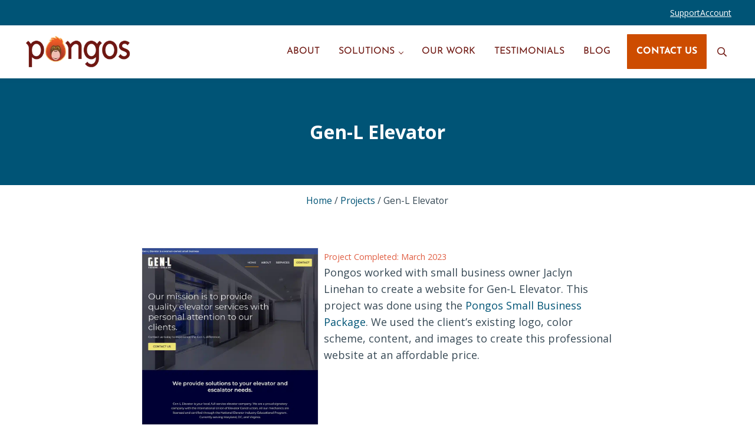

--- FILE ---
content_type: text/css; charset=UTF-8
request_url: https://pongos.com/wp-content/plugins/mai-engine/assets/css/themes/sparkle.min.css?ver=2.38.1.121920252045
body_size: -57
content:
:root{--font-scale:1.125;--border-radius:1px;--heading-text-transform:uppercase;--menu-font-size:var(--font-size-xs);--menu-font-family:var(--heading-font-family);--menu-font-weight:var(--heading-font-weight-light);--menu-text-transform:uppercase;--menu-item-link-color:var(--color-heading);--button-font-family:var(--heading-font-family);--button-font-weight:var(--heading-font-weight)}.site-header,.site-inner{box-shadow:0 0 8px 4px rgba(0,0,0,.02)}.nav-header{font-size:var(--font-size-sm)}.nav-after-header{border-bottom:var(--border)}.breadcrumb{text-align:center}.home-form{position:relative}.home-form .wp-block-image img{border:16px solid var(--color-alt);box-shadow:0 0 0 2px var(--color-white),0 0 8px 4px rgba(0,0,0,.02);display:block;margin-top:-60px;width:100%}.home-form h2{align-items:center;display:flex}.home-form h2:after,.home-form h2:before{background-color:currentColor;content:"";flex:1 1 auto;height:1px}.home-form h2:before{margin-right:var(--spacing-md)}.home-form h2:after{margin-left:var(--spacing-md)}@media only screen and (min-width:1000px){.home-form .wp-block-image img{margin-bottom:-60px}}